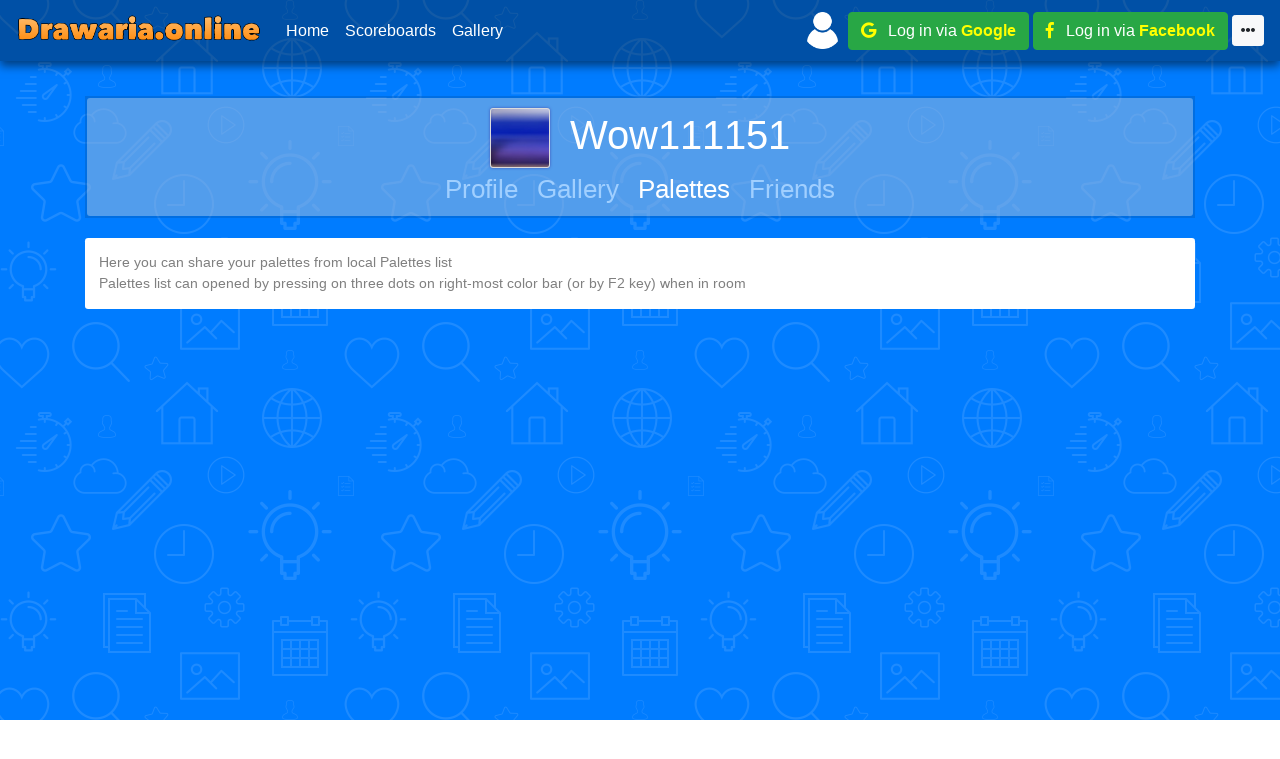

--- FILE ---
content_type: text/html; charset=utf-8
request_url: https://drawaria.online/palettes/?uid=aae1d7a0-682c-11ec-8553-bff27824cf71
body_size: 4219
content:
<!doctype html>
<html lang="en">
  <head>
    <meta charset="utf-8">
    <meta name="viewport" content="width=device-width, initial-scale=1, shrink-to-fit=no">

	<link rel="apple-touch-icon" sizes="180x180" href="/apple-touch-icon.png">
	<link rel="icon" type="image/png" sizes="32x32" href="/favicon-32x32.png">
	<link rel="icon" type="image/png" sizes="16x16" href="/favicon-16x16.png">
	<link rel="manifest" href="/site.webmanifest">
	
	<!-- Search Engine -->
	<meta name="description"  content="Drawaria.online is addicting multiplayer game in which players draw and guess words together! Join now and get tons of fun!">
	<meta name="image" content="https://drawaria.online/siteimage.jpg">
	<!-- Schema.org for Google -->
	<meta itemprop="name" content="Drawaria.online">
	<meta itemprop="description"  content="Drawaria.online is addicting multiplayer game in which players draw and guess words together! Join now and get tons of fun!">
	<meta itemprop="image" content="https://drawaria.online/siteimage.jpg">
	<!-- Open Graph general (Facebook, Pinterest & Google+) -->
	<meta name="og:title" content="Drawaria.online">
	<meta name="og:description"  content="Drawaria.online is addicting multiplayer game in which players draw and guess words together! Join now and get tons of fun!">
	<meta name="og:image" content="https://drawaria.online/siteimage.jpg">
	<meta name="og:url" content="https://drawaria.online">
	<meta name="og:site_name" content="Drawaria.online">
	<meta name="fb:app_id" content="2271348646457448">
	<meta name="og:type" content="website">
	

	
	<link rel="stylesheet" href="/primary.css">
	
	<script src="https://browser.sentry-cdn.com/5.4.0/bundle.min.js" crossorigin="anonymous"></script>
	<script>window.Sentry || document.write('<script src="/3rd/lib/bundle.min.js">\x3C/script>')</script>
	<script>if( 0 && window.location.host.includes("drawaria.online") ) Sentry.init({ dsn: 'https://f0760282a8144d168e8cec41bd10ed80@sentry.io/1450459' });</script>
	
    <link rel="stylesheet" href="https://stackpath.bootstrapcdn.com/bootstrap/4.2.1/css/bootstrap.min.css" integrity="sha384-GJzZqFGwb1QTTN6wy59ffF1BuGJpLSa9DkKMp0DgiMDm4iYMj70gZWKYbI706tWS" crossorigin="anonymous">
	<script src="https://code.jquery.com/jquery-3.3.1.min.js" integrity="sha256-FgpCb/KJQlLNfOu91ta32o/NMZxltwRo8QtmkMRdAu8=" crossorigin="anonymous"></script>
	<script>window.jQuery || document.write('<script src="/3rd/lib/jquery-3.3.1.min.js">\x3C/script>')</script>
	<script src="https://cdnjs.cloudflare.com/ajax/libs/popper.js/1.14.6/umd/popper.min.js" integrity="sha384-wHAiFfRlMFy6i5SRaxvfOCifBUQy1xHdJ/yoi7FRNXMRBu5WHdZYu1hA6ZOblgut" crossorigin="anonymous"></script>
	<script>window.Popper || document.write('<script src="/3rd/lib/popper.min.js">\x3C/script>')</script>
	<script src="https://stackpath.bootstrapcdn.com/bootstrap/4.2.1/js/bootstrap.min.js" integrity="sha384-B0UglyR+jN6CkvvICOB2joaf5I4l3gm9GU6Hc1og6Ls7i6U/mkkaduKaBhlAXv9k" crossorigin="anonymous"></script>
	<script>jQuery.fn.modal || document.write('<script src="/3rd/lib/bootstrap.min.js">\x3C/script>')</script>
	
	<link rel="stylesheet" href="https://use.fontawesome.com/releases/v5.6.3/css/all.css" integrity="sha384-UHRtZLI+pbxtHCWp1t77Bi1L4ZtiqrqD80Kn4Z8NTSRyMA2Fd33n5dQ8lWUE00s/" crossorigin="anonymous">
	
	
	<!-- <iframe data-id="drawaria.online_728x90_anchor_responsive_DFP" FRAMEBORDER="0" SCROLLING="no" MARGINHEIGHT="0" MARGINWIDTH="0" TOPMARGIN="0" LEFTMARGIN="0" width="1" height="1"></iframe> -->
	<!-- <script> -->
		<!-- (function () { -->
			<!-- var size='728x90|320x100', -->
				<!-- adunit = 'drawaria.online_728x90_anchor_responsive_DFP', -->
				<!-- xmlhttp = new XMLHttpRequest(); -->
			<!-- xmlhttp.onreadystatechange = function(){if (xmlhttp.readyState == 4 && xmlhttp.status == 200){var es = document.querySelectorAll("[data-id='"+adunit+"']");var e = Array.from(es).find(function(e) {return !e.hasAttribute("data-rendered")});if(e){var iframe = e.contentWindow.document;iframe.open();iframe.write(xmlhttp.responseText);iframe.close();e.setAttribute('data-rendered', true)}}};xmlhttp.open("GET", 'https://pubads.g.doubleclick.net/gampad/adx?iu=/147246189/'+adunit+'&sz='+encodeURI(size)+'&t=Placement_type%3Dserving&'+Date.now(), true);xmlhttp.send();})(); -->
	<!-- </script> -->
	<!-- <script type="text/javascript"> var infolinks_pid = 3295637; var infolinks_wsid = 0; </script><script type="text/javascript" async src="//resources.infolinks.com/js/infolinks_main.js"></script> -->
	
	<script src="https://polyfill.io/v3/polyfill.min.js?features=Array.prototype.values"></script>
	
	<script src="/3rd/lib/url-search-params-polyfill.js"></script>
	
	<script src="/pageres/common.js"></script>
	
	
	<script src="/pageres/palettes.js"></script>
	
	
    <title>Drawaria.online ▶ Palettes</title>

  </head>

<body>

<style>
.sitemenu .nav-link{
	color: #ffffff !important;
}
</style>
<nav class="navbar navbar-expand-lg navbar-dark fixed-top sitemenu" style="    background: #00000059; box-shadow: 0 5px 9px 0px rgba(0,0,0,0.5);">
  <a class="navbar-brand" href="/"><img src="/img/cooltext311071855425151.png" width="246" height="30" style="margin-bottom: 5px;" ></a>
  <button class="navbar-toggler" type="button" data-toggle="collapse" data-target="#navbarTogglerDemo01" aria-controls="navbarTogglerDemo01" aria-expanded="false" aria-label="Toggle navigation">
    <span class="navbar-toggler-icon"></span>
  </button>
  <div class="collapse navbar-collapse" id="navbarTogglerDemo01">
    
    <ul class="navbar-nav mr-auto mt-2 mt-lg-0">
      <li class="nav-item">
        <a class="nav-link" href="/">Home</a>
      </li>
      <li class="nav-item">
        <a class="nav-link" href="/scoreboards/">Scoreboards</a>
      </li>
      <li class="nav-item">
        <a class="nav-link" href="/gallery/">Gallery</a>
      </li>
	  
    </ul>

<div class="row no-gutters" style="    display: flex; flex-wrap: wrap;"><div class="col" style="text-align: center;">



<img class="avatarimage" src="/img/black-male-user-symbol.png" style="width: 2.7em;">
<a href="/auth/google" class="btn btn-success" target="_blank" role="button" aria-pressed="true" style="    min-width: 10em;"><i class="fab fa-google" style="color: #ffff00"></i>&nbsp;&nbsp;&nbsp;Log in via <span style="color: #ffff00; font-weight: bold;">Google</span></a>&nbsp;<a href="/auth/facebook" class="btn btn-success" target="_blank" role="button" aria-pressed="true" style="    min-width: 10em;"><i class="fab fa-facebook-f" style="color: #ffff00"></i>&nbsp;&nbsp;&nbsp;Log in via <span style="color: #ffff00; font-weight: bold;">Facebook</span></a>
<span class="dropdown">
	  <button class="btn btn-light btn-sm" type="button" id="loginprovidersmenu" data-toggle="dropdown" aria-haspopup="true" aria-expanded="false">
		<i class="fas fa-ellipsis-h"></i>
	  </button>
	  <div class="dropdown-menu dropdown-menu-right" aria-labelledby="loginprovidersmenu">
		<h6 class="dropdown-header">You can login also with:</h6>	
		<a href="/auth/discord" target="_blank" class="dropdown-item"><i class="fab fa-discord" style="color: #7289da"></i>&nbsp;Discord</a>
		<a href="/auth/reddit" target="_blank" class="dropdown-item"><i class="fab fa-reddit" style="color:#ff5700"></i>&nbsp;Reddit</a>
		<!-- <a href="/auth/twitter" target="_blank" class="dropdown-item"><i class="fab fa-twitter" style="color:#55acee"></i>&nbsp;Twitter</a> -->
		<a href="/auth/vk" target="_blank" class="dropdown-item"><i class="fab fa-vk" style="color:#4c75a3"></i>&nbsp;VK</a>
		<div class="dropdown-divider"></div>
		<a href="/login" target="_blank" class="dropdown-item loginbox-alloptionslink">All login options</a>
	  </div>
</span>

  </div>

</div>
	
</nav>

<!-- <div class="tgx-rlf" data-rlf-id="5345" data-rlf-auto="1" data-rlf-flt="1" data-rlf-dock="0" data-rlf-align="rb" data-rlf-min-time="1" data-rlf-fw="600"></div> -->
<!-- <script defer src="https://cdn.adlook.me/js/rlf.js"></script> -->





<style>
.uidlinks, .uidlinks > a {
	color: #a0cfff;
	font-size: 0.8em;
	padding: 0 0.2em;
	text-decoration: none;
}
.uidlinks, .uidlinks > a:hover {
	color: #ffffff !important;
}
.uidlinks-active {
	color: #ffffff !important;
}

#headermenu {
position: absolute;
    float: right;
    top: -0.5em;
    right: -0.09em;
}

</style>

<div style="    margin-top: 6em;"></div>
<div class="container" style="margin-bottom: 20px; color:#000000; ;">
<div style="padding: 2px; background: #005abb6e;">
	<h1 style="text-align: center; color: white; margin: 0; background: #ffffff52;
    padding: 10px;
    border-radius: 3px;">
	<div style="position: relative;"><a href="/profile/?uid=aae1d7a0-682c-11ec-8553-bff27824cf71" style="color: #ffffff;"><img class="turnresults-avatar" src="/avatar/cache/aae1d7a0-682c-11ec-8553-bff27824cf71.jpg" style="padding: 1px; box-shadow: 0px 0 3px 0px #3F51B5;">Wow111151</a>

	</div>
	<div class="uidlinks">
	<a href="/profile/?uid=aae1d7a0-682c-11ec-8553-bff27824cf71" class="">Profile</a>
	<a href="/gallery/?uid=aae1d7a0-682c-11ec-8553-bff27824cf71" class="">Gallery</a>
	<a href="/palettes/?uid=aae1d7a0-682c-11ec-8553-bff27824cf71" class="uidlinks-active">Palettes</a>
	<a href="/friends/?uid=aae1d7a0-682c-11ec-8553-bff27824cf71" class="">Friends</a>
	</div>
	</h1>
</div>
</div>

<script src="/pageres/uidheader.js"></script>





<style>
.palettelist {
	background: white;
    padding: 0.1px 0;
    border-radius: 0.2em;
}
.rowitem {
	display: flex;
    background: #f9f9f9;
    padding: 1em;
    border-radius: 0.2em;
    align-items: center;
	margin:1em;
	box-shadow: 0 0 3px #B2B2B2;
}

.rowitem > div {
	margin: 0 1em;
}

.rowitem-withtitle {
	text-align: center;
}

.rowitem-withtitle > div:first-child {
	    color: #9E9E9E;
    font-size: 0.7em;
}

.rowitem-playername {
	flex: 1;
}

.rowitem-playername a{
	color: #000000;
}

.colorset {
	display: flex;
	border: solid 1px black;
}
.colorset > span{
	width: 16px;
	height: 48px;
    margin-left: 0;
    margin-right: 0;
    
    box-shadow: none;
}

.pagination-nav {
	    padding: 1em 0 2em 0;
}
</style>

<div class="container">
  <div class="row">
    <div class="col">

<div class="palettelist">

<div style="    color: gray; padding: 1em; font-size: 0.9em;">

Here you can share your palettes from local Palettes list
<br>

Palettes list can opened by pressing on three dots on right-most color bar (or by F2 key) when in room
<br>
</div>


   
  
 


</div>

    </div>
  </div>
</div>



</body>
</html>

--- FILE ---
content_type: application/javascript
request_url: https://drawaria.online/pageres/common.js
body_size: 2200
content:
!function(e){var t={};function r(o){if(t[o])return t[o].exports;var n=t[o]={i:o,l:!1,exports:{}};return e[o].call(n.exports,n,n.exports,r),n.l=!0,n.exports}r.m=e,r.c=t,r.d=function(e,t,o){r.o(e,t)||Object.defineProperty(e,t,{enumerable:!0,get:o})},r.r=function(e){"undefined"!=typeof Symbol&&Symbol.toStringTag&&Object.defineProperty(e,Symbol.toStringTag,{value:"Module"}),Object.defineProperty(e,"__esModule",{value:!0})},r.t=function(e,t){if(1&t&&(e=r(e)),8&t)return e;if(4&t&&"object"==typeof e&&e&&e.__esModule)return e;var o=Object.create(null);if(r.r(o),Object.defineProperty(o,"default",{enumerable:!0,value:e}),2&t&&"string"!=typeof e)for(var n in e)r.d(o,n,function(t){return e[t]}.bind(null,n));return o},r.n=function(e){var t=e&&e.__esModule?function(){return e.default}:function(){return e};return r.d(t,"a",t),t},r.o=function(e,t){return Object.prototype.hasOwnProperty.call(e,t)},r.p="",r(r.s=313)}({313:function(e,t){window.PLAYERTOKENS=[["fas fa-thumbs-up"],["fas fa-heart"],["fas fa-paint-brush"],["fas fa-cocktail"],["far fa-hand-peace"],["fas fa-feather-alt"],["fas fa-trophy"],["fas fa-mug-hot"],["fas fa-gift"]];var r=[];window.writelog=function(e){},window.localstorage_get=function(e){writelog("localstorage_get",e);try{return localStorage.getItem(e)}catch(e){reportexeption(!1,e)}},window.localstorage_set=function(e,t){writelog("localstorage_set",e,t);try{return localStorage.setItem(e,t),!0}catch(e){return reportexeption(!1,e),!1}},window.sessionstorage_get=function(e){var t=arguments.length>1&&void 0!==arguments[1]&&arguments[1];writelog("sessionstorage_get",e);try{if(t){var r=sessionStorage.getItem(e);return sessionStorage.removeItem(e),r}return sessionStorage.getItem(e)}catch(e){reportexeption(!1,e)}},window.sessionstorage_set=function(e,t){writelog("sessionstorage_set",e,t);try{return sessionStorage.setItem(e,t)}catch(e){reportexeption(!1,e)}},window.exp_getlevelinfo=function(e){for(var t=0;t<r.length;t++)if(e<r[t])return{level:t,levelexpcurrent:r[t-1]||0,levelexpnext:r[t]};return{level:1,levelexpcurrent:1,levelexpnext:1}},window.exp_fillarr=function(){r[0];for(var e=0,t=1;t<200;t++)e+=t*t*5+100,r[t]=e},exp_fillarr()}});
//# sourceMappingURL=common.js.map

--- FILE ---
content_type: application/javascript
request_url: https://drawaria.online/pageres/palettes.js
body_size: 1760
content:
!function(t){var e={};function r(o){if(e[o])return e[o].exports;var n=e[o]={i:o,l:!1,exports:{}};return t[o].call(n.exports,n,n.exports,r),n.l=!0,n.exports}r.m=t,r.c=e,r.d=function(t,e,o){r.o(t,e)||Object.defineProperty(t,e,{enumerable:!0,get:o})},r.r=function(t){"undefined"!=typeof Symbol&&Symbol.toStringTag&&Object.defineProperty(t,Symbol.toStringTag,{value:"Module"}),Object.defineProperty(t,"__esModule",{value:!0})},r.t=function(t,e){if(1&e&&(t=r(t)),8&e)return t;if(4&e&&"object"==typeof t&&t&&t.__esModule)return t;var o=Object.create(null);if(r.r(o),Object.defineProperty(o,"default",{enumerable:!0,value:t}),2&e&&"string"!=typeof t)for(var n in t)r.d(o,n,function(e){return t[e]}.bind(null,n));return o},r.n=function(t){var e=t&&t.__esModule?function(){return t.default}:function(){return t};return r.d(e,"a",e),e},r.o=function(t,e){return Object.prototype.hasOwnProperty.call(t,e)},r.p="",r(r.s=315)}({315:function(t,e){function r(t,e){try{return localStorage.setItem(t,e)}catch(t){}}$(function(){$(".downloadbutton").click(function(t){$.getJSON("/palettes/getpalette",{hashid:$(this).closest(".rowitem").data("id")},function(t){var e=function(t){try{return localStorage.getItem(t)}catch(t){}}("palettes");try{var o=JSON.parse(e)}catch(t){return void alert(t)}o=o||[],t.colors=t.colors.split(","),!t.descr&&""!=t.descr||12!=t.colors.length?alert("ret error"):(o.push({name:t.descr,colors:t.colors}),r("paletteswritetime",Date.now()),r("palettes",JSON.stringify(o)),alert("Palette was added"))})}),$(".deletebutton").click(function(t){var e=this;$.post("/palettes/delete",{hashid:$(this).closest(".rowitem").data("id")},function(t){t&&"ok"==t.result&&$(e).closest(".rowitem").css("visibility","hidden")})})})}});
//# sourceMappingURL=palettes.js.map